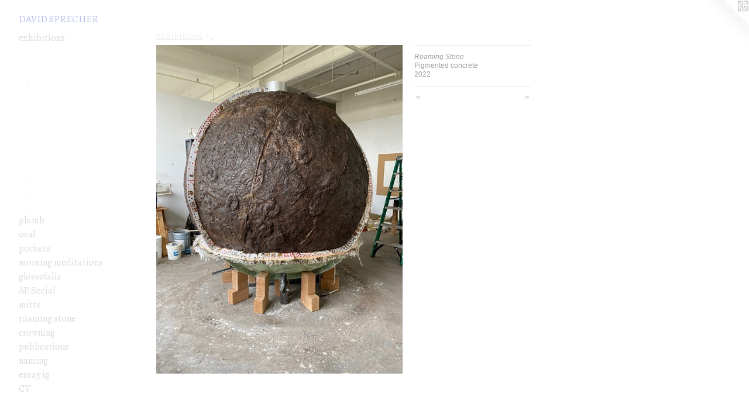

--- FILE ---
content_type: text/html;charset=utf-8
request_url: https://davidsprecher.org/artwork/5095922-Roaming%20Stone.html
body_size: 3329
content:
<!doctype html><html class="no-js a-image mobile-title-align--left has-mobile-menu-icon--left l-generic mobile-menu-align--left p-artwork has-page-nav has-wall-text "><head><meta charset="utf-8" /><meta content="IE=edge" http-equiv="X-UA-Compatible" /><meta http-equiv="X-OPP-Site-Id" content="36263" /><meta http-equiv="X-OPP-Revision" content="1722" /><meta http-equiv="X-OPP-Locke-Environment" content="production" /><meta http-equiv="X-OPP-Locke-Release" content="v0.0.141" /><title>DAVID SPRECHER</title><link rel="canonical" href="https://davidsprecher.org/artwork/5095922-Roaming%20Stone.html" /><meta content="website" property="og:type" /><meta property="og:url" content="https://davidsprecher.org/artwork/5095922-Roaming%20Stone.html" /><meta property="og:title" content="Roaming Stone" /><meta content="width=device-width, initial-scale=1" name="viewport" /><link type="text/css" rel="stylesheet" href="//cdnjs.cloudflare.com/ajax/libs/normalize/3.0.2/normalize.min.css" /><link type="text/css" rel="stylesheet" media="only all" href="//maxcdn.bootstrapcdn.com/font-awesome/4.3.0/css/font-awesome.min.css" /><link type="text/css" rel="stylesheet" media="not all and (min-device-width: 600px) and (min-device-height: 600px)" href="/release/locke/production/v0.0.141/css/small.css" /><link type="text/css" rel="stylesheet" media="only all and (min-device-width: 600px) and (min-device-height: 600px)" href="/release/locke/production/v0.0.141/css/large-generic.css" /><link type="text/css" rel="stylesheet" media="not all and (min-device-width: 600px) and (min-device-height: 600px)" href="/r17694431110000001722/css/small-site.css" /><link type="text/css" rel="stylesheet" media="only all and (min-device-width: 600px) and (min-device-height: 600px)" href="/r17694431110000001722/css/large-site.css" /><link type="text/css" rel="stylesheet" media="only all and (min-device-width: 600px) and (min-device-height: 600px)" href="//fonts.googleapis.com/css?family=Alegreya" /><link type="text/css" rel="stylesheet" media="not all and (min-device-width: 600px) and (min-device-height: 600px)" href="//fonts.googleapis.com/css?family=Alegreya&amp;text=MENUHomexhibtnspluvackrg%20dAPSwyCVDIR" /><script>window.OPP = window.OPP || {};
OPP.modernMQ = 'only all';
OPP.smallMQ = 'not all and (min-device-width: 600px) and (min-device-height: 600px)';
OPP.largeMQ = 'only all and (min-device-width: 600px) and (min-device-height: 600px)';
OPP.downURI = '/x/2/6/3/36263/.down';
OPP.gracePeriodURI = '/x/2/6/3/36263/.grace_period';
OPP.imgL = function (img) {
  !window.lazySizes && img.onerror();
};
OPP.imgE = function (img) {
  img.onerror = img.onload = null;
  img.src = img.getAttribute('data-src');
  //img.srcset = img.getAttribute('data-srcset');
};</script><script src="/release/locke/production/v0.0.141/js/modernizr.js"></script><script src="/release/locke/production/v0.0.141/js/masonry.js"></script><script src="/release/locke/production/v0.0.141/js/respimage.js"></script><script src="/release/locke/production/v0.0.141/js/ls.aspectratio.js"></script><script src="/release/locke/production/v0.0.141/js/lazysizes.js"></script><script src="/release/locke/production/v0.0.141/js/large.js"></script><script src="/release/locke/production/v0.0.141/js/hammer.js"></script><script>if (!Modernizr.mq('only all')) { document.write('<link type="text/css" rel="stylesheet" href="/release/locke/production/v0.0.141/css/minimal.css">') }</script><style>.media-max-width {
  display: block;
}

@media (min-height: 5169px) {

  .media-max-width {
    max-width: 3024.0px;
  }

}

@media (max-height: 5169px) {

  .media-max-width {
    max-width: 58.5vh;
  }

}</style></head><body><a class=" logo hidden--small" href="http://otherpeoplespixels.com/ref/davidsprecher.org" title="Website by OtherPeoplesPixels" target="_blank"></a><header id="header"><a class=" site-title" href="/home.html"><span class=" site-title-text u-break-word">DAVID SPRECHER</span><div class=" site-title-media"></div></a><a id="mobile-menu-icon" class="mobile-menu-icon hidden--no-js hidden--large"><svg viewBox="0 0 21 16" width="21" height="16" fill="currentColor"><rect x="0" y="0" width="21" height="2" rx="0"></rect><rect x="0" y="7" width="21" height="2" rx="0"></rect><rect x="0" y="14" width="21" height="2" rx="0"></rect></svg></a></header><nav class=" hidden--large"><ul class=" site-nav"><li class="nav-item nav-home "><a class="nav-link " href="/home.html">Home</a></li><li class="nav-item expanded nav-museum "><a class="nav-link " href="/section/269441.html">exhibitions</a><ul><li class="nav-gallery nav-item expanded "><a class="nav-link " href="/section/532356-%2e.html">.</a></li><li class="nav-gallery nav-item expanded "><a class="nav-link " href="/section/546345-%2e.html">.</a></li><li class="nav-gallery nav-item expanded "><a class="selected nav-link " href="/section/517881-%2e.html">.</a></li><li class="nav-gallery nav-item expanded "><a class="nav-link " href="/section/546373-%2e.html">.</a></li><li class="nav-gallery nav-item expanded "><a class="nav-link " href="/section/476325-%2e.html">.</a></li><li class="nav-gallery nav-item expanded "><a class="nav-link " href="/section/484304-%2e.html">.</a></li><li class="nav-gallery nav-item expanded "><a class="nav-link " href="/section/457385-%2e.html">.</a></li><li class="nav-gallery nav-item expanded "><a class="nav-link " href="/section/436929-%2e.html">.</a></li><li class="nav-gallery nav-item expanded "><a class="nav-link " href="/section/426893-%2e.html">.</a></li><li class="nav-gallery nav-item expanded "><a class="nav-link " href="/section/419940-%2e.html">.</a></li><li class="nav-gallery nav-item expanded "><a class="nav-link " href="/section/419955-%2e.html">.</a></li><li class="nav-gallery nav-item expanded "><a class="nav-link " href="/section/370912-%2e.html">.</a></li></ul></li><li class="nav-item nav-pdf1 "><a target="_blank" class="nav-link " href="//img-cache.oppcdn.com/fixed/36263/assets/V5mH0PGW_VMNHXyN.pdf">plumb</a></li><li class="nav-pdf3 nav-item "><a target="_blank" class="nav-link " href="//img-cache.oppcdn.com/fixed/36263/assets/FIjBeJLVeKXxs8t3.pdf">oval</a></li><li class="nav-outside1 nav-item "><a target="_blank" class="nav-link " href="https://www.takecare-la.com/pockets">pockets</a></li><li class="nav-outside3 nav-item "><a target="_blank" class="nav-link " href="https://soundcloud.com/user-612507432">morning meditations</a></li><li class="nav-item nav-outside0 "><a target="_blank" class="nav-link " href="https://www.acreresidency.org/exhibition/glossolalia">glossolalia</a></li><li class="nav-outside4 nav-item "><a target="_blank" class="nav-link " href="https://www.contemporaryartlibrary.org/project/justin-chance-david-sprecher-at-apparatus-projects-chicago-39719">AP Social</a></li><li class="nav-pdf5 nav-item "><a target="_blank" class="nav-link " href="//img-cache.oppcdn.com/fixed/36263/assets/l4Ju93kaZhlMjYdS.pdf">mitts</a></li><li class="nav-pdf4 nav-item "><a target="_blank" class="nav-link " href="//img-cache.oppcdn.com/fixed/36263/assets/XgxOnFUm3izfnhqm.pdf">roaming stone</a></li><li class="nav-item nav-outside2 "><a class="nav-link " href="/section/370912_writing.html">crowning</a></li><li class="nav-links nav-item "><a class="nav-link " href="/links.html">publications</a></li><li class="nav-item nav-contact "><a class="nav-link " href="/contact.html">naming</a></li><li class="nav-item nav-outside5 "><a target="_blank" class="nav-link " href="https://www.instagram.com/essay.objects/">essay ig</a></li><li class="nav-item nav-pdf2 "><a target="_blank" class="nav-link " href="//img-cache.oppcdn.com/fixed/36263/assets/k83EXKCsyEx6oSkK.pdf">CV</a></li></ul></nav><div class=" content"><nav class=" hidden--small" id="nav"><header><a class=" site-title" href="/home.html"><span class=" site-title-text u-break-word">DAVID SPRECHER</span><div class=" site-title-media"></div></a></header><ul class=" site-nav"><li class="nav-item nav-home "><a class="nav-link " href="/home.html">Home</a></li><li class="nav-item expanded nav-museum "><a class="nav-link " href="/section/269441.html">exhibitions</a><ul><li class="nav-gallery nav-item expanded "><a class="nav-link " href="/section/532356-%2e.html">.</a></li><li class="nav-gallery nav-item expanded "><a class="nav-link " href="/section/546345-%2e.html">.</a></li><li class="nav-gallery nav-item expanded "><a class="selected nav-link " href="/section/517881-%2e.html">.</a></li><li class="nav-gallery nav-item expanded "><a class="nav-link " href="/section/546373-%2e.html">.</a></li><li class="nav-gallery nav-item expanded "><a class="nav-link " href="/section/476325-%2e.html">.</a></li><li class="nav-gallery nav-item expanded "><a class="nav-link " href="/section/484304-%2e.html">.</a></li><li class="nav-gallery nav-item expanded "><a class="nav-link " href="/section/457385-%2e.html">.</a></li><li class="nav-gallery nav-item expanded "><a class="nav-link " href="/section/436929-%2e.html">.</a></li><li class="nav-gallery nav-item expanded "><a class="nav-link " href="/section/426893-%2e.html">.</a></li><li class="nav-gallery nav-item expanded "><a class="nav-link " href="/section/419940-%2e.html">.</a></li><li class="nav-gallery nav-item expanded "><a class="nav-link " href="/section/419955-%2e.html">.</a></li><li class="nav-gallery nav-item expanded "><a class="nav-link " href="/section/370912-%2e.html">.</a></li></ul></li><li class="nav-item nav-pdf1 "><a target="_blank" class="nav-link " href="//img-cache.oppcdn.com/fixed/36263/assets/V5mH0PGW_VMNHXyN.pdf">plumb</a></li><li class="nav-pdf3 nav-item "><a target="_blank" class="nav-link " href="//img-cache.oppcdn.com/fixed/36263/assets/FIjBeJLVeKXxs8t3.pdf">oval</a></li><li class="nav-outside1 nav-item "><a target="_blank" class="nav-link " href="https://www.takecare-la.com/pockets">pockets</a></li><li class="nav-outside3 nav-item "><a target="_blank" class="nav-link " href="https://soundcloud.com/user-612507432">morning meditations</a></li><li class="nav-item nav-outside0 "><a target="_blank" class="nav-link " href="https://www.acreresidency.org/exhibition/glossolalia">glossolalia</a></li><li class="nav-outside4 nav-item "><a target="_blank" class="nav-link " href="https://www.contemporaryartlibrary.org/project/justin-chance-david-sprecher-at-apparatus-projects-chicago-39719">AP Social</a></li><li class="nav-pdf5 nav-item "><a target="_blank" class="nav-link " href="//img-cache.oppcdn.com/fixed/36263/assets/l4Ju93kaZhlMjYdS.pdf">mitts</a></li><li class="nav-pdf4 nav-item "><a target="_blank" class="nav-link " href="//img-cache.oppcdn.com/fixed/36263/assets/XgxOnFUm3izfnhqm.pdf">roaming stone</a></li><li class="nav-item nav-outside2 "><a class="nav-link " href="/section/370912_writing.html">crowning</a></li><li class="nav-links nav-item "><a class="nav-link " href="/links.html">publications</a></li><li class="nav-item nav-contact "><a class="nav-link " href="/contact.html">naming</a></li><li class="nav-item nav-outside5 "><a target="_blank" class="nav-link " href="https://www.instagram.com/essay.objects/">essay ig</a></li><li class="nav-item nav-pdf2 "><a target="_blank" class="nav-link " href="//img-cache.oppcdn.com/fixed/36263/assets/k83EXKCsyEx6oSkK.pdf">CV</a></li></ul><footer><div class=" copyright">© DAVID SPRECHER</div><div class=" credit"><a href="http://otherpeoplespixels.com/ref/davidsprecher.org" target="_blank">Website by OtherPeoplesPixels</a></div></footer></nav><main id="main"><div class=" page clearfix media-max-width"><h1 class="parent-title title"><a href="/section/269441.html" class="root title-segment hidden--small">exhibitions</a><span class=" title-sep hidden--small"> &gt; </span><a class=" title-segment" href="/section/517881-%2e.html">.</a></h1><div class=" media-and-info"><div class=" page-media-wrapper media"><a class=" page-media" title="Roaming Stone" href="/artwork/5095297-Roaming%20Stone.html" id="media"><img data-aspectratio="3024/4032" class="u-img " alt="Roaming Stone" src="//img-cache.oppcdn.com/fixed/36263/assets/hXXPRbZRCuNsvP5a.jpg" srcset="//img-cache.oppcdn.com/img/v1.0/s:36263/t:QkxBTksrVEVYVCtIRVJF/p:12/g:tl/o:2.5/a:50/q:90/3024x4032-hXXPRbZRCuNsvP5a.jpg/3024x4032/b3782f68d48c6a60d7bed89d96007e0d.jpg 3024w,
//img-cache.oppcdn.com/img/v1.0/s:36263/t:QkxBTksrVEVYVCtIRVJF/p:12/g:tl/o:2.5/a:50/q:90/984x4096-hXXPRbZRCuNsvP5a.jpg/984x1312/4d737c521f6af8408976940a2aba6e8d.jpg 984w,
//img-cache.oppcdn.com/img/v1.0/s:36263/t:QkxBTksrVEVYVCtIRVJF/p:12/g:tl/o:2.5/a:50/q:90/2520x1220-hXXPRbZRCuNsvP5a.jpg/915x1220/dc0d48b9804215243b42cf559e513cfb.jpg 915w,
//img-cache.oppcdn.com/img/v1.0/s:36263/t:QkxBTksrVEVYVCtIRVJF/p:12/g:tl/o:2.5/a:50/q:90/640x4096-hXXPRbZRCuNsvP5a.jpg/640x853/44dd74860e4db9dad1e80bea4aba2c8e.jpg 640w,
//img-cache.oppcdn.com/img/v1.0/s:36263/t:QkxBTksrVEVYVCtIRVJF/p:12/g:tl/o:2.5/a:50/q:90/1640x830-hXXPRbZRCuNsvP5a.jpg/622x830/06cfcedfcef6020736bcd5c4286e699f.jpg 622w,
//img-cache.oppcdn.com/img/v1.0/s:36263/t:QkxBTksrVEVYVCtIRVJF/p:12/g:tl/o:2.5/a:50/q:90/1400x720-hXXPRbZRCuNsvP5a.jpg/540x720/88afe2d4d0eebc05c4d7992748b77184.jpg 540w,
//img-cache.oppcdn.com/img/v1.0/s:36263/t:QkxBTksrVEVYVCtIRVJF/p:12/g:tl/o:2.5/a:50/q:90/984x588-hXXPRbZRCuNsvP5a.jpg/441x588/21049c47efa495f12fd6d5d4ec12b58a.jpg 441w,
//img-cache.oppcdn.com/fixed/36263/assets/hXXPRbZRCuNsvP5a.jpg 360w" sizes="(max-device-width: 599px) 100vw,
(max-device-height: 599px) 100vw,
(max-width: 360px) 360px,
(max-height: 480px) 360px,
(max-width: 441px) 441px,
(max-height: 588px) 441px,
(max-width: 540px) 540px,
(max-height: 720px) 540px,
(max-width: 622px) 622px,
(max-height: 830px) 622px,
(max-width: 640px) 640px,
(max-height: 853px) 640px,
(max-width: 915px) 915px,
(max-height: 1220px) 915px,
(max-width: 984px) 984px,
(max-height: 1312px) 984px,
3024px" /></a><a class=" zoom-corner" style="display: none" id="zoom-corner"><span class=" zoom-icon fa fa-search-plus"></span></a><div class="share-buttons a2a_kit social-icons hidden--small" data-a2a-title="Roaming Stone" data-a2a-url="https://davidsprecher.org/artwork/5095922-Roaming%20Stone.html"></div></div><div class=" info border-color"><div class=" wall-text border-color"><div class=" wt-item wt-title">Roaming Stone</div><div class=" wt-item wt-media">Pigmented concrete </div><div class=" wt-item wt-date">2022</div></div><div class=" page-nav hidden--small border-color clearfix"><a class=" prev" id="artwork-prev" href="/artwork/5095921-Roaming%20Stone.html">&lt; <span class=" m-hover-show">previous</span></a> <a class=" next" id="artwork-next" href="/artwork/5095297-Roaming%20Stone.html"><span class=" m-hover-show">next</span> &gt;</a></div></div></div><div class="share-buttons a2a_kit social-icons hidden--large" data-a2a-title="Roaming Stone" data-a2a-url="https://davidsprecher.org/artwork/5095922-Roaming%20Stone.html"></div></div></main></div><footer><div class=" copyright">© DAVID SPRECHER</div><div class=" credit"><a href="http://otherpeoplespixels.com/ref/davidsprecher.org" target="_blank">Website by OtherPeoplesPixels</a></div></footer><div class=" modal zoom-modal" style="display: none" id="zoom-modal"><style>@media (min-aspect-ratio: 3/4) {

  .zoom-media {
    width: auto;
    max-height: 4032px;
    height: 100%;
  }

}

@media (max-aspect-ratio: 3/4) {

  .zoom-media {
    height: auto;
    max-width: 3024px;
    width: 100%;
  }

}
@supports (object-fit: contain) {
  img.zoom-media {
    object-fit: contain;
    width: 100%;
    height: 100%;
    max-width: 3024px;
    max-height: 4032px;
  }
}</style><div class=" zoom-media-wrapper"><img onerror="OPP.imgE(this);" onload="OPP.imgL(this);" data-src="//img-cache.oppcdn.com/fixed/36263/assets/hXXPRbZRCuNsvP5a.jpg" data-srcset="//img-cache.oppcdn.com/img/v1.0/s:36263/t:QkxBTksrVEVYVCtIRVJF/p:12/g:tl/o:2.5/a:50/q:90/3024x4032-hXXPRbZRCuNsvP5a.jpg/3024x4032/b3782f68d48c6a60d7bed89d96007e0d.jpg 3024w,
//img-cache.oppcdn.com/img/v1.0/s:36263/t:QkxBTksrVEVYVCtIRVJF/p:12/g:tl/o:2.5/a:50/q:90/984x4096-hXXPRbZRCuNsvP5a.jpg/984x1312/4d737c521f6af8408976940a2aba6e8d.jpg 984w,
//img-cache.oppcdn.com/img/v1.0/s:36263/t:QkxBTksrVEVYVCtIRVJF/p:12/g:tl/o:2.5/a:50/q:90/2520x1220-hXXPRbZRCuNsvP5a.jpg/915x1220/dc0d48b9804215243b42cf559e513cfb.jpg 915w,
//img-cache.oppcdn.com/img/v1.0/s:36263/t:QkxBTksrVEVYVCtIRVJF/p:12/g:tl/o:2.5/a:50/q:90/640x4096-hXXPRbZRCuNsvP5a.jpg/640x853/44dd74860e4db9dad1e80bea4aba2c8e.jpg 640w,
//img-cache.oppcdn.com/img/v1.0/s:36263/t:QkxBTksrVEVYVCtIRVJF/p:12/g:tl/o:2.5/a:50/q:90/1640x830-hXXPRbZRCuNsvP5a.jpg/622x830/06cfcedfcef6020736bcd5c4286e699f.jpg 622w,
//img-cache.oppcdn.com/img/v1.0/s:36263/t:QkxBTksrVEVYVCtIRVJF/p:12/g:tl/o:2.5/a:50/q:90/1400x720-hXXPRbZRCuNsvP5a.jpg/540x720/88afe2d4d0eebc05c4d7992748b77184.jpg 540w,
//img-cache.oppcdn.com/img/v1.0/s:36263/t:QkxBTksrVEVYVCtIRVJF/p:12/g:tl/o:2.5/a:50/q:90/984x588-hXXPRbZRCuNsvP5a.jpg/441x588/21049c47efa495f12fd6d5d4ec12b58a.jpg 441w,
//img-cache.oppcdn.com/fixed/36263/assets/hXXPRbZRCuNsvP5a.jpg 360w" data-sizes="(max-device-width: 599px) 100vw,
(max-device-height: 599px) 100vw,
(max-width: 360px) 360px,
(max-height: 480px) 360px,
(max-width: 441px) 441px,
(max-height: 588px) 441px,
(max-width: 540px) 540px,
(max-height: 720px) 540px,
(max-width: 622px) 622px,
(max-height: 830px) 622px,
(max-width: 640px) 640px,
(max-height: 853px) 640px,
(max-width: 915px) 915px,
(max-height: 1220px) 915px,
(max-width: 984px) 984px,
(max-height: 1312px) 984px,
3024px" class="zoom-media lazyload hidden--no-js " alt="Roaming Stone" /><noscript><img class="zoom-media " alt="Roaming Stone" src="//img-cache.oppcdn.com/fixed/36263/assets/hXXPRbZRCuNsvP5a.jpg" /></noscript></div></div><div class=" offline"></div><script src="/release/locke/production/v0.0.141/js/small.js"></script><script src="/release/locke/production/v0.0.141/js/artwork.js"></script><script>window.oppa=window.oppa||function(){(oppa.q=oppa.q||[]).push(arguments)};oppa('config','pathname','production/v0.0.141/36263');oppa('set','g','true');oppa('set','l','generic');oppa('set','p','artwork');oppa('set','a','image');oppa('rect','m','media','');oppa('send');</script><script async="" src="/release/locke/production/v0.0.141/js/analytics.js"></script><script src="https://otherpeoplespixels.com/static/enable-preview.js"></script></body></html>

--- FILE ---
content_type: text/css;charset=utf-8
request_url: https://davidsprecher.org/r17694431110000001722/css/large-site.css
body_size: 467
content:
body {
  background-color: #ffffff;
  font-weight: normal;
  font-style: normal;
  font-family: "Helvetica", sans-serif;
}

body {
  color: #9e9e9e;
}

main a {
  color: #eff0f6;
}

main a:hover {
  text-decoration: underline;
  color: #ced1e4;
}

main a:visited {
  color: #ced1e4;
}

.site-title, .mobile-menu-icon {
  color: #b9c0ee;
}

.site-nav, .mobile-menu-link, nav:before, nav:after {
  color: #dbdbdc;
}

.site-nav a {
  color: #dbdbdc;
}

.site-nav a:hover {
  text-decoration: none;
  color: #c1c1c3;
}

.site-nav a:visited {
  color: #dbdbdc;
}

.site-nav a.selected {
  color: #c1c1c3;
}

.site-nav:hover a.selected {
  color: #dbdbdc;
}

footer {
  color: #d6d6d6;
}

footer a {
  color: #eff0f6;
}

footer a:hover {
  text-decoration: underline;
  color: #ced1e4;
}

footer a:visited {
  color: #ced1e4;
}

.title, .news-item-title, .flex-page-title {
  color: #f0f0f0;
}

.title a {
  color: #f0f0f0;
}

.title a:hover {
  text-decoration: none;
  color: #d7d7d7;
}

.title a:visited {
  color: #f0f0f0;
}

.hr, .hr-before:before, .hr-after:after, .hr-before--small:before, .hr-before--large:before, .hr-after--small:after, .hr-after--large:after {
  border-top-color: #ffffff;
}

.button {
  background: #eff0f6;
  color: #ffffff;
}

.social-icon {
  background-color: #9e9e9e;
  color: #ffffff;
}

.welcome-modal {
  background-color: #FFFFFF;
}

.share-button .social-icon {
  color: #9e9e9e;
}

.site-title {
  font-family: "Alegreya", sans-serif;
  font-style: normal;
  font-weight: 400;
}

.site-nav {
  font-family: "Alegreya", sans-serif;
  font-style: normal;
  font-weight: 400;
}

.section-title, .parent-title, .news-item-title, .link-name, .preview-placeholder, .preview-image, .flex-page-title {
  font-family: "Alegreya", sans-serif;
  font-style: normal;
  font-weight: 400;
}

body {
  font-size: 12px;
}

.site-title {
  font-size: 17px;
}

.site-nav {
  font-size: 16px;
}

.title, .news-item-title, .link-name, .flex-page-title {
  font-size: 16px;
}

.border-color {
  border-color: hsla(0, 0%, 61.960785%, 0.2);
}

.p-artwork .page-nav a {
  color: #9e9e9e;
}

.p-artwork .page-nav a:hover {
  text-decoration: none;
  color: #9e9e9e;
}

.p-artwork .page-nav a:visited {
  color: #9e9e9e;
}

.wordy {
  text-align: left;
}

--- FILE ---
content_type: text/css;charset=utf-8
request_url: https://davidsprecher.org/r17694431110000001722/css/small-site.css
body_size: 346
content:
body {
  background-color: #ffffff;
  font-weight: normal;
  font-style: normal;
  font-family: "Helvetica", sans-serif;
}

body {
  color: #9e9e9e;
}

main a {
  color: #eff0f6;
}

main a:hover {
  text-decoration: underline;
  color: #ced1e4;
}

main a:visited {
  color: #ced1e4;
}

.site-title, .mobile-menu-icon {
  color: #b9c0ee;
}

.site-nav, .mobile-menu-link, nav:before, nav:after {
  color: #dbdbdc;
}

.site-nav a {
  color: #dbdbdc;
}

.site-nav a:hover {
  text-decoration: none;
  color: #c1c1c3;
}

.site-nav a:visited {
  color: #dbdbdc;
}

.site-nav a.selected {
  color: #c1c1c3;
}

.site-nav:hover a.selected {
  color: #dbdbdc;
}

footer {
  color: #d6d6d6;
}

footer a {
  color: #eff0f6;
}

footer a:hover {
  text-decoration: underline;
  color: #ced1e4;
}

footer a:visited {
  color: #ced1e4;
}

.title, .news-item-title, .flex-page-title {
  color: #f0f0f0;
}

.title a {
  color: #f0f0f0;
}

.title a:hover {
  text-decoration: none;
  color: #d7d7d7;
}

.title a:visited {
  color: #f0f0f0;
}

.hr, .hr-before:before, .hr-after:after, .hr-before--small:before, .hr-before--large:before, .hr-after--small:after, .hr-after--large:after {
  border-top-color: #ffffff;
}

.button {
  background: #eff0f6;
  color: #ffffff;
}

.social-icon {
  background-color: #9e9e9e;
  color: #ffffff;
}

.welcome-modal {
  background-color: #FFFFFF;
}

.site-title {
  font-family: "Alegreya", sans-serif;
  font-style: normal;
  font-weight: 400;
}

nav {
  font-family: "Alegreya", sans-serif;
  font-style: normal;
  font-weight: 400;
}

.wordy {
  text-align: left;
}

.site-title {
  font-size: 2.1875rem;
}

footer .credit a {
  color: #9e9e9e;
}

--- FILE ---
content_type: text/css; charset=utf-8
request_url: https://fonts.googleapis.com/css?family=Alegreya&text=MENUHomexhibtnspluvackrg%20dAPSwyCVDIR
body_size: -417
content:
@font-face {
  font-family: 'Alegreya';
  font-style: normal;
  font-weight: 400;
  src: url(https://fonts.gstatic.com/l/font?kit=4UacrEBBsBhlBjvfkQjt71kZfyBzPgNG9hUI-aCisSCdr_9Yz5RzwapYZ3h66Mx51rd-1N-oBu4K7keGfkxXJ_m_RrLkATV8&skey=a67f3093e1ad2d69&v=v39) format('woff2');
}
